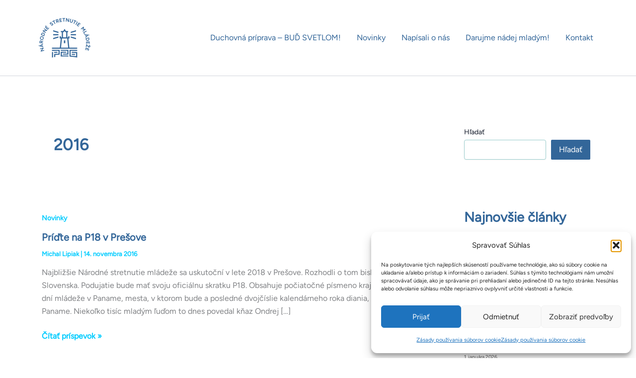

--- FILE ---
content_type: text/css
request_url: https://narodnestretnutiemladeze.sk/wp-content/bcf-fonts/local-fonts.css
body_size: 490
content:

						@font-face {
							font-family: 'figtree';
							src: url('https://narodnestretnutiemladeze.sk/wp-content/bcf-fonts/Figtree/figtree-400-normal0.woff2') format('woff2');
							font-weight: 400;
							font-style: normal0;
						}
						
						@font-face {
							font-family: 'figtree';
							src: url('https://narodnestretnutiemladeze.sk/wp-content/bcf-fonts/Figtree/figtree-400-normal1.woff2') format('woff2');
							font-weight: 400;
							font-style: normal1;
						}
						